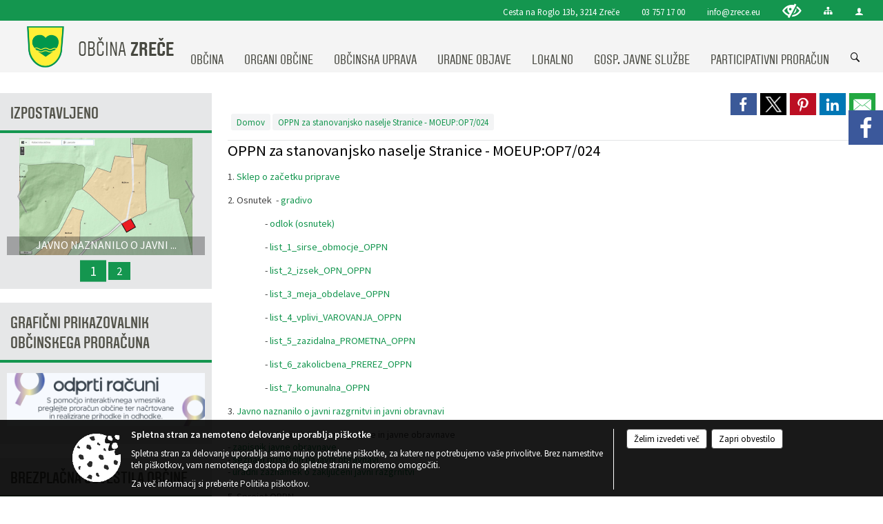

--- FILE ---
content_type: text/html; charset=utf-8
request_url: https://www.zrece.si/obcinskevsebine/3695
body_size: 277862
content:



<!DOCTYPE html>
<html lang="sl">
<head prefix="og: https://ogp.me/ns#">
    <meta charset="utf-8" />
    <meta property="og:type" content="website" />
    <title>OPPN za stanovanjsko naselje Stranice - MOEUP:OP7/024  - zrece.si</title>
    <meta property="og:title" content="OPPN za stanovanjsko naselje Stranice - MOEUP:OP7/024  - zrece.si" />
    <meta property="fb:app_id" content="1414532895426376" />
    <meta name="copyright" content="Copyright Sigmateh, 2025. Vse pravice pridržane.">
    <meta name="author" content="E-občina">
    <meta name="description" content="1. Sklep o začetku priprave
2. Osnutek  - gradivo 
                  - odlok (osnutek)
                  - list_1_sirse_obmocje_OPPN
                  - list_2_izsek_OPN_OPPN
                  - list_3_meja_obdelave_OPPN
                  - list_4_vplivi_VAROVANJA_OPPN
                  - list_5_zazidalna_PROMETNA_OPPN
                  - list_6_zakolicbena_PREREZ_OPPN
                  - list_7_komunalna_OPPN
3. Javno naznanilo o javni razgrnitvi in javni obravnavi
4. Dokumentacija..." />
    <meta property="og:description" content="1. Sklep o začetku priprave
2. Osnutek  - gradivo 
                  - odlok (osnutek)
                  - list_1_sirse_obmocje_OPPN
                  - list_2_izsek_OPN_OPPN
                  - list_3_meja_obdelave_OPPN
                  - list_4_vplivi_VAROVANJA_OPPN
                  - list_5_zazidalna_PROMETNA_OPPN
                  - list_6_zakolicbena_PREREZ_OPPN
                  - list_7_komunalna_OPPN
3. Javno naznanilo o javni razgrnitvi in javni obravnavi
4. Dokumentacija..." />
    <meta name="keywords" content="novice, aktualno dogajanje, novice v regiji, obcinske novice, občinske novice, oglasna deska, dogajanje v obcini, dogajanje v občini, obcinska stran, občinska stran, novosti v obcini, novosti v občini, Zreče, Občina Zreče" />
    <meta name="viewport" content="width=device-width, initial-scale=1.0" />
    
    
                    <meta property="og:url" content="https://www.zrece.si/objava/57773" />
                    <meta property="og:image" content="http://www.zrece.si/favicons/zrece/mstile-150x150.png" />
                

            <link rel="shortcut icon" href="/favicons/zrece/favicon.ico?v=7kxM7lPYPq">
        <link rel="canonical" href="https://www.zrece.si/obcinskevsebine/3695" />
        <link rel="sitemap" type="application/xml" title="Sitemap" href="/sitemapxml">

    <script src="/bundles/jquerybasic?v=390"></script>

    <script src="/bundles/bootstrap?v=390"></script>


    <!--[if lte IE 9]>
        <link href="/Scripts/animateit/iefix?v=WVNPMo8DK8TNI_w7e8_RCm17J9vKRIQ26uWUHEE5Dy01" rel="stylesheet"/>

    <![endif]-->
    <link href="/Content/osnovno?v=390" rel="stylesheet"/>

    <link href="/Content/bootstrap/bootstrap.min.css?v=390" rel="stylesheet"/>


    <script type="text/javascript">
        window.addEventListener("DOMContentLoaded", function () {
            if (window.navigator.userAgent.indexOf("Trident/") > 0) {
                alert("Ker za brskanje uporabljate starejšo različico spletnega brskalnika, vse funkcionalnosti spletnega mesta morda ne bodo na voljo. Predlagamo, da namestite Microsoft EDGE, Mozilla Firefox, Google Chrome ali katerega od drugih sodobnih spletnih brskalnikov.");
            }
        });
    </script>

    <script class="structured-data-org" type="application/ld+json">
        {
        "@context":"https://schema.org",
        "@type":"Organization",
        "name":"Občina Zreče",
        "legalName":"Občina Zreče",
        "url":"https://www.zrece.si",
        "logo":"https://e-obcina.si/Images/Grbi/zrece.png",
        "contactPoint":
        {"@type":"ContactPoint","contactType":"Spletna stran Občine Zreče","telephone":"[03 757 17 00]","email":"info@zrece.eu"}
        }
    </script>



        <link href="/Content/TinyMce/tinymce.min.css" rel="stylesheet" type="text/css" />

            <link href="/Content/Glave/modern3.min.css" rel="stylesheet" type="text/css" />
        <link href="/Content/Personalized/12.min.css" rel="stylesheet" type="text/css" />


    <link rel="stylesheet" href="/Fonts/eoicons/eoicons.css" />

    
    <link href="/Content/Responsive/novica?v=StFp0hTnC6woZi59JX9mogjjEoQcv0xHXfZK_LtP9O01" rel="stylesheet"/>


</head>
<body class="subpage    sl-SI">


    <div id="menu_mobile">
        <div id="header">
            <a href="#menu-left" class="eoicons eoicon-list" style="left: 0;" title="Meni - levo" aria-label="Meni - levo"></a>

            
            <a href="#menu-right" class="eoicons eoicon-user2" style="right: 0;" title="Meni - desno" aria-label="Meni - desno"></a>

        </div>

        <nav id="menu-left" role="navigation" aria-label="Glavna navigacija">
            <ul>
                        <li>
                                    <span>OBČINA</span>
                                                            <ul>
                                        <li>
                                                <a href="/objave/175" target="_self">O občini Zreče</a>

                                        </li>
                                        <li>
                                                <a href="/objava/56985" target="_self">Simboli občine</a>

                                        </li>
                                        <li>
                                                <a href="/objava/56986" target="_self">Prijateljska mesta</a>

                                        </li>
                                        <li>
                                                <a href="/objava/56936" target="_self">Politične stranke</a>

                                        </li>
                                        <li>
                                                <a href="/objave/188" target="_self">Prejemniki priznanj </a>

                                        </li>
                                        <li>
                                                <a href="/objave/48" target="_self">Krajevne skupnosti</a>

                                        </li>
                                        <li>
                                                <a href="/objava/56769" target="_self">Upravni postopki</a>

                                        </li>
                                        <li>
                                                <a href="/objava/56805" target="_self">Razvojni programi</a>

                                        </li>
                                        <li>
                                                <a href="/objava/56806" target="_self">Kronologija občine</a>

                                        </li>
                                        <li>
                                                <a href="/gallery" target="_self">Fotogalerija</a>

                                        </li>
                                        <li>
                                                <a href="/objave/347" target="_self">Vizitka</a>

                                        </li>
                                </ul>
                        </li>
                        <li>
                                    <span>ORGANI OBČINE</span>
                                                            <ul>
                                        <li>
                                                <a href="/objave/176" target="_self">Župan</a>

                                        </li>
                                        <li>
                                                <a href="/objave/294" target="_self">Podžupan</a>

                                        </li>
                                        <li>
                                                <span>Občinski svet</span>

                                                <ul>
                                                            <li><a href="/objave/201" target="_self">Pristojnosti</a></li>
                                                            <li><a href="/objave/229" target="_self">Člani</a></li>
                                                            <li><a href="/objave/76" target="_self">Seje</a></li>
                                                </ul>
                                        </li>
                                        <li>
                                                <a href="/objava/95732" target="_self">Nadzorni odbor</a>

                                        </li>
                                        <li>
                                                <a href="/objava/95739" target="_self">Občinska volilna komisija</a>

                                        </li>
                                        <li>
                                                <a href="/objave/115?subcategory=143" target="_self">Delovna telesa</a>

                                        </li>
                                        <li>
                                                <a href="/objava/57591" target="_self">Zaščita in reševanje-Štab CZ</a>

                                        </li>
                                        <li>
                                                <a href="/objava/286262" target="_self">Predstavniki občine v svetih zavodov</a>

                                        </li>
                                </ul>
                        </li>
                        <li>
                                    <span>OBČINSKA UPRAVA</span>
                                                            <ul>
                                        <li>
                                                <a href="/objave/183" target="_self">Organigram uprave</a>

                                        </li>
                                        <li>
                                                <a href="/objava/57569" target="_self">Direktorica občinske uprave</a>

                                        </li>
                                        <li>
                                                <a href="/objave/200" target="_self">Pristojnosti</a>

                                                <ul>
                                                            <li><a href="/objava/57573" target="_self">Premoženjskopravne in splošne zadeve</a></li>
                                                            <li><a href="/objava/57575" target="_self">Gospodarske in stanovanjske zadeve</a></li>
                                                            <li><a href="/objava/57576" target="_self">Negospodarske zadeve</a></li>
                                                            <li><a href="/objava/57574" target="_self">Javne finance in proračun</a></li>
                                                            <li><a href="/objava/57609" target="_self">Okolje in prostor</a></li>
                                                </ul>
                                        </li>
                                        <li>
                                                <a href="/objave/180" target="_self">Seznam uradnih oseb</a>

                                        </li>
                                        <li>
                                                <a href="/objave/230" target="_self">Zaposleni v občinski upravi</a>

                                        </li>
                                        <li>
                                                <a href="/objava/56770" target="_self">Skupna občinska uprava</a>

                                        </li>
                                        <li>
                                                <a href="/objave/364" target="_self">Vloge in obrazci</a>

                                        </li>
                                        <li>
                                                <a href="/objave/391" target="_self">Prijave in pobude</a>

                                        </li>
                                </ul>
                        </li>
                        <li>
                                    <span>URADNE OBJAVE</span>
                                                            <ul>
                                        <li>
                                                <a href="/objave/8" target="_self">Novice in obvestila</a>

                                        </li>
                                        <li>
                                                <a href="/objave/58" target="_self">Javni razpisi in objave</a>

                                        </li>
                                        <li>
                                                <a href="/razpisi?kategorija=297" target="_self">Javna naročila</a>

                                        </li>
                                        <li>
                                                <span>Prostorsko načrtovanje</span>

                                                <ul>
                                                            <li><a href="/objava/57276" target="_self">Novice in obvestila</a></li>
                                                            <li><a href="/objava/626752" target="_self">Občinski prostorski plan (OPP)</a></li>
                                                            <li><a href="/objava/57274" target="_self">Občinski prostorski načrt (OPN)</a></li>
                                                            <li><a href="/objava/57275" target="_self">Občinski podrobni prostorski načrti (OPPN)</a></li>
                                                            <li><a href="/objava/217267" target="_self">Lokacijske preveritve</a></li>
                                                </ul>
                                        </li>
                                        <li>
                                                <a href="/objave/161" target="_self">Proračun občine</a>

                                        </li>
                                        <li>
                                                <a href="/objava/235658" target="_self">Premoženje Občine Zreče</a>

                                        </li>
                                        <li>
                                                <a href="/objave/46" target="_self">Projekti</a>

                                        </li>
                                        <li>
                                                <a href="/objava/57542" target="_self">Splošni akti občine</a>

                                        </li>
                                        <li>
                                                <a href="http://www.lex-localis.info/KatalogInformacij/VsebinaDokumenta.aspx?SectionID=d547c89d-502b-4934-8762-041099937bbe&amp;osebna=1" target="_blank">Informacije javnega značaja</a>

                                        </li>
                                        <li>
                                                <a href="/objava/955322" target="_self">Varuhov kotiček</a>

                                        </li>
                                </ul>
                        </li>
                        <li>
                                    <span>LOKALNO</span>
                                                            <ul>
                                        <li>
                                                <span>DEDIŠČINA</span>

                                                <ul>
                                                            <li><a href="/objava/131102" target="_self">Naravna</a></li>
                                                            <li><a href="/objava/131103" target="_self">Tehniška</a></li>
                                                            <li><a href="/objava/131105" target="_self">Sakralna</a></li>
                                                            <li><a href="/objava/131106" target="_self">Etnološka</a></li>
                                                            <li><a href="/objave/267" target="_self">Knjige o Zrečah</a></li>
                                                </ul>
                                        </li>
                                        <li>
                                                <a href="/objave/38" target="_self">Lokalni utrip</a>

                                        </li>
                                        <li>
                                                <a href="/objave/43" target="_self">Dogodki v občini</a>

                                        </li>
                                        <li>
                                                <a href="/objave/274" target="_self">Zapore cest</a>

                                        </li>
                                        <li>
                                                <a href="/objave/63" target="_self">Občinski časopis</a>

                                        </li>
                                        <li>
                                                <a href="/objave/53" target="_self">Pomembne številke</a>

                                        </li>
                                        <li>
                                                <a href="/objave/51" target="_self">Javni zavodi</a>

                                        </li>
                                        <li>
                                                <a href="/Datoteke/UpravljalecDatotek/12/delovni%20časi%202024.pdf" target="_self">Delovni čas zdravnikov</a>

                                        </li>
                                        <li>
                                                <a href="/objave/49" target="_self">Društva</a>

                                        </li>
                                        <li>
                                                <a href="/objave/171" target="_self">Lokacije defibrilatorjev</a>

                                        </li>
                                </ul>
                        </li>
                        <li>
                                    <span>GOSP. JAVNE SLUŽBE</span>
                                                            <ul>
                                        <li>
                                                <span>Vodovod</span>

                                                <ul>
                                                            <li><a href="/objava/57206" target="_self">Osnovni podatki</a></li>
                                                            <li><a href="/objava/904675" target="_self">Analize pitne vode</a></li>
                                                            <li><a href="/objava/904656" target="_self">Letna poročila o pitni vodi</a></li>
                                                            <li><a href="/objava/904697" target="_self">Komunala.info</a></li>
                                                </ul>
                                        </li>
                                        <li>
                                                <a href="/objava/56766" target="_self">Kanalizacija</a>

                                        </li>
                                        <li>
                                                <a href="/objava/57193" target="_self">Ravnanje z odpadki</a>

                                        </li>
                                        <li>
                                                <a href="/objava/57207" target="_self">Cestno gospodarstvo</a>

                                        </li>
                                        <li>
                                                <a href="/objava/57313" target="_self">Pokopališče</a>

                                        </li>
                                        <li>
                                                <a href="/objava/57314" target="_self">Urejanje javnih površin</a>

                                        </li>
                                        <li>
                                                <a href="/objava/57172" target="_self">Javna razsvetljava</a>

                                        </li>
                                        <li>
                                                <a href="/objava/57215" target="_self">Ceniki</a>

                                        </li>
                                </ul>
                        </li>
                        <li>
                                <a href="/objave/290" target="_self">
                                    <span>PARTICIPATIVNI PRORAČUN</span>
                                </a>
                                                    </li>

            </ul>
        </nav>

        <nav id="menu-right" role="navigation" aria-label="Nastavitve">
            <ul>
                    <li>
                        <a id="login-link-mobile" href="/Prijava">Prijava</a>
                        <script type="text/javascript">
                            $(function () {
                                $("#login-link-mobile").prop("href", "/prijava?ReturnUrl=" + window.location.pathname);
                            });
                        </script>
                    </li>
                    <li>
                        <a href="/Registracija">Registracija</a>
                    </li>
            </ul>
        </nav>
    </div>
    <script type="text/javascript">
        $(function () {
            $("#menu-left .mm-btn_close").removeClass("mm-btn_close").addClass("mm-btn_search");
            $("#menu-left .mm-btn_search").attr("href", "javascript:void(0);");

            $(document).on("click", "#menu-left .mm-btn_search", function () {
                $("#menu-left .mm-searchfield").submit();
            });

            $("nav#menu-left .mm-navbars_top .mm-navbar .mm-btn_search").removeAttr("aria-owns"); // brez tega je celotna stran aria-hidden=true
        })



        document.addEventListener(
            "DOMContentLoaded", () => {
            new Mmenu("nav#menu-left", {
                "offCanvas": {
                    "position": "left-front"
                },
                "theme": "dark",
                "navbar": {
                    "title": "Glavni meni"
                },
                "navbars": [
                    {
                        "position": "top",
                        "content": [
                            "searchfield"
                        ]
                    }

,{"position": "bottom","content": ["<a class='eoicons eoicon-facebook' href='https://www.facebook.com/Zre%C4%8De-111413982225709'></a>","<a class='eoicons eoicon-phone2' href='tel:03 757 17 00'></a>","<a class='eoicons eoicon-mail' href='mailto:info@zrece.eu'></a>"]}                ],
                "searchfield": {
                    placeholder: "Začni iskanje...",
                    title: "Za pričetek iskanja kliknite na puščico >",
                    noResults: "",
                    add: true,
                    search: false,
                    searchIn: "#abc123"
                }
            }, {
                "searchfield": {
                    "form": {
                        action: "/search",
                        method: "get"
                    },
                    "input": {
                        type: "text",
                        name: "search_term",
                        id: "searchform"
                    },
                    "submit": true
                }
            });

            new Mmenu("nav#menu-right", {
                "offCanvas": {
                    "position": "right-front"
                },
                "theme": "dark",
                "navbar": {
                    "title": "Uporabnik"
                }
            });

            if ($("#vsebina .modal").length > 0) {
                $.each($("#vsebina .modal"), function () {
                    $(this).appendTo("body");
                });
            }
        });
    </script>
    <style type="text/css">
        .mm-navbars.mm-navbars--bottom {
            font-size: 1.5rem;
        }
    </style>
<div id="head-container" class="headstyle-modern3 d-print-none">
    <a id="jump-to-main-content" href="#maincontent" aria-label="Skok na vsebino">Skok na vsebino</a>
    <div id="glava">
        <div id="top_row">
            <div id="top_menu_container">
                <ul id="top_menu" class="skrij_pod_815">
                        <li>
                            <div class="menuItems address">
                                <span>Cesta na Roglo 13b, 3214 Zreče</span>
                            </div>
                        </li>
                        <li>
                            <div class="menuItems phone">
                                <a href="tel:03 757 17 00" title="Telefon">03 757 17 00</a>
                            </div>
                        </li>
                        <li>
                            <div class="menuItems email">
                                <a href="mailto:info@zrece.eu" title="E-mail">info@zrece.eu</a>
                            </div>
                        </li>
                    
                    

                        <li>
                            <div class="menuItems">
                                <a class="eoicons eoicon-blind" data-bs-toggle="tooltip" href="#" onclick="$('#bps_control').modal('show');" title="Uporabniki z različnimi oblikami oviranosti"></a>
                            </div>
                        </li>
                        <li>
                            <div class="menuItems">
                                <a class="eoicons eoicon-sitemap" data-bs-toggle="tooltip" href="/sitemap" title="Kazalo strani"></a>
                            </div>
                        </li>
                                                                                                                                                                                                            <li>
                            <a class="eoicons eoicon-user2" id="login-link" href="/prijava" title="Prijava"></a>
                            <script type="text/javascript">
                                $(function () {
                                    $("#login-link").prop("href", "/prijava?ReturnUrl=" + window.location.pathname);
                                });
                            </script>
                        </li>
                </ul>
            </div>
        </div>

        <div id="top_container">
            <div id="logo_container">
                <a href="/">
                            <img alt="Grb Občine Zreče" id="logo" src="/Images/Grbi/zrece.png" />
                                            <div id="municipality_name">
                            <span class="municipality_word">
Občina                            </span>
                            Zreče
                        </div>
                </a>
            </div>
            <div id="alt_menu_container">
                
<div id="menu_desktop">
    <div>
        <div class="MeniClass" role="navigation" aria-label="Glavna navigacija">
            <ul id="main_menu" role="menubar">
                        <li role="none">
                                <a role="menuitem" href="#" target="_self" class="menu_title" aria-haspopup="true">
                                    <span style="border-color:">OBČINA</span>
                                </a>
                                                            <ul role="menu" class="menu_column" style="border-left-color:;">
                                        <li role="none" class="col-md-auto px-0">
                                                <a role="menuitem" aria-haspopup="false" href="/objave/175" target="_self">O občini Zreče</a>

                                        </li>
                                        <li role="none" class="col-md-auto px-0">
                                                <a role="menuitem" aria-haspopup="false" href="/objava/56985" target="_self">Simboli občine</a>

                                        </li>
                                        <li role="none" class="col-md-auto px-0">
                                                <a role="menuitem" aria-haspopup="false" href="/objava/56986" target="_self">Prijateljska mesta</a>

                                        </li>
                                        <li role="none" class="col-md-auto px-0">
                                                <a role="menuitem" aria-haspopup="false" href="/objava/56936" target="_self">Politične stranke</a>

                                        </li>
                                        <li role="none" class="col-md-auto px-0">
                                                <a role="menuitem" aria-haspopup="false" href="/objave/188" target="_self">Prejemniki priznanj </a>

                                        </li>
                                        <li role="none" class="col-md-auto px-0">
                                                <a role="menuitem" aria-haspopup="false" href="/objave/48" target="_self">Krajevne skupnosti</a>

                                        </li>
                                        <li role="none" class="col-md-auto px-0">
                                                <a role="menuitem" aria-haspopup="false" href="/objava/56769" target="_self">Upravni postopki</a>

                                        </li>
                                        <li role="none" class="col-md-auto px-0">
                                                <a role="menuitem" aria-haspopup="false" href="/objava/56805" target="_self">Razvojni programi</a>

                                        </li>
                                        <li role="none" class="col-md-auto px-0">
                                                <a role="menuitem" aria-haspopup="false" href="/objava/56806" target="_self">Kronologija občine</a>

                                        </li>
                                        <li role="none" class="col-md-auto px-0">
                                                <a role="menuitem" aria-haspopup="false" href="/gallery" target="_self">Fotogalerija</a>

                                        </li>
                                        <li role="none" class="col-md-auto px-0">
                                                <a role="menuitem" aria-haspopup="false" href="/objave/347" target="_self">Vizitka</a>

                                        </li>
                                </ul>
                        </li>
                        <li role="none">
                                <a role="menuitem" href="#" target="_self" class="menu_title" aria-haspopup="true">
                                    <span style="border-color:">ORGANI OBČINE</span>
                                </a>
                                                            <ul role="menu" class="menu_column" style="border-left-color:;">
                                        <li role="none" class="col-md-auto px-0">
                                                <a role="menuitem" aria-haspopup="false" href="/objave/176" target="_self">Župan</a>

                                        </li>
                                        <li role="none" class="col-md-auto px-0">
                                                <a role="menuitem" aria-haspopup="false" href="/objave/294" target="_self">Podžupan</a>

                                        </li>
                                        <li role="none" class="col-md-auto px-0">
                                                <a role="menuitem" aria-haspopup="true" href="#">Občinski svet</a>

                                                <ul role="menu" class="submenu">
                                                            <li role="none" class="col-md-auto px-0"><a role="menuitem" href="/objave/201" target="_self">Pristojnosti</a></li>
                                                            <li role="none" class="col-md-auto px-0"><a role="menuitem" href="/objave/229" target="_self">Člani</a></li>
                                                            <li role="none" class="col-md-auto px-0"><a role="menuitem" href="/objave/76" target="_self">Seje</a></li>
                                                </ul>
                                        </li>
                                        <li role="none" class="col-md-auto px-0">
                                                <a role="menuitem" aria-haspopup="false" href="/objava/95732" target="_self">Nadzorni odbor</a>

                                        </li>
                                        <li role="none" class="col-md-auto px-0">
                                                <a role="menuitem" aria-haspopup="false" href="/objava/95739" target="_self">Občinska volilna komisija</a>

                                        </li>
                                        <li role="none" class="col-md-auto px-0">
                                                <a role="menuitem" aria-haspopup="false" href="/objave/115?subcategory=143" target="_self">Delovna telesa</a>

                                        </li>
                                        <li role="none" class="col-md-auto px-0">
                                                <a role="menuitem" aria-haspopup="false" href="/objava/57591" target="_self">Zaščita in reševanje-Štab CZ</a>

                                        </li>
                                        <li role="none" class="col-md-auto px-0">
                                                <a role="menuitem" aria-haspopup="false" href="/objava/286262" target="_self">Predstavniki občine v svetih zavodov</a>

                                        </li>
                                </ul>
                        </li>
                        <li role="none">
                                <a role="menuitem" href="#" target="_self" class="menu_title" aria-haspopup="true">
                                    <span style="border-color:">OBČINSKA UPRAVA</span>
                                </a>
                                                            <ul role="menu" class="menu_column" style="border-left-color:;">
                                        <li role="none" class="col-md-auto px-0">
                                                <a role="menuitem" aria-haspopup="false" href="/objave/183" target="_self">Organigram uprave</a>

                                        </li>
                                        <li role="none" class="col-md-auto px-0">
                                                <a role="menuitem" aria-haspopup="false" href="/objava/57569" target="_self">Direktorica občinske uprave</a>

                                        </li>
                                        <li role="none" class="col-md-auto px-0">
                                                <a role="menuitem" aria-haspopup="true" href="/objave/200" target="_self">Pristojnosti</a>

                                                <ul role="menu" class="submenu">
                                                            <li role="none" class="col-md-auto px-0"><a role="menuitem" href="/objava/57573" target="_self">Premoženjskopravne in splošne zadeve</a></li>
                                                            <li role="none" class="col-md-auto px-0"><a role="menuitem" href="/objava/57575" target="_self">Gospodarske in stanovanjske zadeve</a></li>
                                                            <li role="none" class="col-md-auto px-0"><a role="menuitem" href="/objava/57576" target="_self">Negospodarske zadeve</a></li>
                                                            <li role="none" class="col-md-auto px-0"><a role="menuitem" href="/objava/57574" target="_self">Javne finance in proračun</a></li>
                                                            <li role="none" class="col-md-auto px-0"><a role="menuitem" href="/objava/57609" target="_self">Okolje in prostor</a></li>
                                                </ul>
                                        </li>
                                        <li role="none" class="col-md-auto px-0">
                                                <a role="menuitem" aria-haspopup="false" href="/objave/180" target="_self">Seznam uradnih oseb</a>

                                        </li>
                                        <li role="none" class="col-md-auto px-0">
                                                <a role="menuitem" aria-haspopup="false" href="/objave/230" target="_self">Zaposleni v občinski upravi</a>

                                        </li>
                                        <li role="none" class="col-md-auto px-0">
                                                <a role="menuitem" aria-haspopup="false" href="/objava/56770" target="_self">Skupna občinska uprava</a>

                                        </li>
                                        <li role="none" class="col-md-auto px-0">
                                                <a role="menuitem" aria-haspopup="false" href="/objave/364" target="_self">Vloge in obrazci</a>

                                        </li>
                                        <li role="none" class="col-md-auto px-0">
                                                <a role="menuitem" aria-haspopup="false" href="/objave/391" target="_self">Prijave in pobude</a>

                                        </li>
                                </ul>
                        </li>
                        <li role="none">
                                <a role="menuitem" href="#" target="_self" class="menu_title" aria-haspopup="true">
                                    <span style="border-color:">URADNE OBJAVE</span>
                                </a>
                                                            <ul role="menu" class="menu_column" style="border-left-color:;">
                                        <li role="none" class="col-md-auto px-0">
                                                <a role="menuitem" aria-haspopup="false" href="/objave/8" target="_self">Novice in obvestila</a>

                                        </li>
                                        <li role="none" class="col-md-auto px-0">
                                                <a role="menuitem" aria-haspopup="false" href="/objave/58" target="_self">Javni razpisi in objave</a>

                                        </li>
                                        <li role="none" class="col-md-auto px-0">
                                                <a role="menuitem" aria-haspopup="false" href="/razpisi?kategorija=297" target="_self">Javna naročila</a>

                                        </li>
                                        <li role="none" class="col-md-auto px-0">
                                                <a role="menuitem" aria-haspopup="true" href="#">Prostorsko načrtovanje</a>

                                                <ul role="menu" class="submenu">
                                                            <li role="none" class="col-md-auto px-0"><a role="menuitem" href="/objava/57276" target="_self">Novice in obvestila</a></li>
                                                            <li role="none" class="col-md-auto px-0"><a role="menuitem" href="/objava/626752" target="_self">Občinski prostorski plan (OPP)</a></li>
                                                            <li role="none" class="col-md-auto px-0"><a role="menuitem" href="/objava/57274" target="_self">Občinski prostorski načrt (OPN)</a></li>
                                                            <li role="none" class="col-md-auto px-0"><a role="menuitem" href="/objava/57275" target="_self">Občinski podrobni prostorski načrti (OPPN)</a></li>
                                                            <li role="none" class="col-md-auto px-0"><a role="menuitem" href="/objava/217267" target="_self">Lokacijske preveritve</a></li>
                                                </ul>
                                        </li>
                                        <li role="none" class="col-md-auto px-0">
                                                <a role="menuitem" aria-haspopup="false" href="/objave/161" target="_self">Proračun občine</a>

                                        </li>
                                        <li role="none" class="col-md-auto px-0">
                                                <a role="menuitem" aria-haspopup="false" href="/objava/235658" target="_self">Premoženje Občine Zreče</a>

                                        </li>
                                        <li role="none" class="col-md-auto px-0">
                                                <a role="menuitem" aria-haspopup="false" href="/objave/46" target="_self">Projekti</a>

                                        </li>
                                        <li role="none" class="col-md-auto px-0">
                                                <a role="menuitem" aria-haspopup="false" href="/objava/57542" target="_self">Splošni akti občine</a>

                                        </li>
                                        <li role="none" class="col-md-auto px-0">
                                                <a role="menuitem" aria-haspopup="false" href="http://www.lex-localis.info/KatalogInformacij/VsebinaDokumenta.aspx?SectionID=d547c89d-502b-4934-8762-041099937bbe&amp;osebna=1" target="_blank">Informacije javnega značaja</a>

                                        </li>
                                        <li role="none" class="col-md-auto px-0">
                                                <a role="menuitem" aria-haspopup="false" href="/objava/955322" target="_self">Varuhov kotiček</a>

                                        </li>
                                </ul>
                        </li>
                        <li role="none">
                                <a role="menuitem" href="#" target="_self" class="menu_title" aria-haspopup="true">
                                    <span style="border-color:">LOKALNO</span>
                                </a>
                                                            <ul role="menu" class="menu_column" style="border-left-color:;">
                                        <li role="none" class="col-md-auto px-0">
                                                <a role="menuitem" aria-haspopup="true" href="#">DEDIŠČINA</a>

                                                <ul role="menu" class="submenu">
                                                            <li role="none" class="col-md-auto px-0"><a role="menuitem" href="/objava/131102" target="_self">Naravna</a></li>
                                                            <li role="none" class="col-md-auto px-0"><a role="menuitem" href="/objava/131103" target="_self">Tehniška</a></li>
                                                            <li role="none" class="col-md-auto px-0"><a role="menuitem" href="/objava/131105" target="_self">Sakralna</a></li>
                                                            <li role="none" class="col-md-auto px-0"><a role="menuitem" href="/objava/131106" target="_self">Etnološka</a></li>
                                                            <li role="none" class="col-md-auto px-0"><a role="menuitem" href="/objave/267" target="_self">Knjige o Zrečah</a></li>
                                                </ul>
                                        </li>
                                        <li role="none" class="col-md-auto px-0">
                                                <a role="menuitem" aria-haspopup="false" href="/objave/38" target="_self">Lokalni utrip</a>

                                        </li>
                                        <li role="none" class="col-md-auto px-0">
                                                <a role="menuitem" aria-haspopup="false" href="/objave/43" target="_self">Dogodki v občini</a>

                                        </li>
                                        <li role="none" class="col-md-auto px-0">
                                                <a role="menuitem" aria-haspopup="false" href="/objave/274" target="_self">Zapore cest</a>

                                        </li>
                                        <li role="none" class="col-md-auto px-0">
                                                <a role="menuitem" aria-haspopup="false" href="/objave/63" target="_self">Občinski časopis</a>

                                        </li>
                                        <li role="none" class="col-md-auto px-0">
                                                <a role="menuitem" aria-haspopup="false" href="/objave/53" target="_self">Pomembne številke</a>

                                        </li>
                                        <li role="none" class="col-md-auto px-0">
                                                <a role="menuitem" aria-haspopup="false" href="/objave/51" target="_self">Javni zavodi</a>

                                        </li>
                                        <li role="none" class="col-md-auto px-0">
                                                <a role="menuitem" aria-haspopup="false" href="/Datoteke/UpravljalecDatotek/12/delovni%20časi%202024.pdf" target="_self">Delovni čas zdravnikov</a>

                                        </li>
                                        <li role="none" class="col-md-auto px-0">
                                                <a role="menuitem" aria-haspopup="false" href="/objave/49" target="_self">Društva</a>

                                        </li>
                                        <li role="none" class="col-md-auto px-0">
                                                <a role="menuitem" aria-haspopup="false" href="/objave/171" target="_self">Lokacije defibrilatorjev</a>

                                        </li>
                                </ul>
                        </li>
                        <li role="none">
                                <a role="menuitem" href="#" target="_self" class="menu_title" aria-haspopup="true">
                                    <span style="border-color:">GOSP. JAVNE SLUŽBE</span>
                                </a>
                                                            <ul role="menu" class="menu_column" style="border-left-color:;">
                                        <li role="none" class="col-md-auto px-0">
                                                <a role="menuitem" aria-haspopup="true" href="#">Vodovod</a>

                                                <ul role="menu" class="submenu">
                                                            <li role="none" class="col-md-auto px-0"><a role="menuitem" href="/objava/57206" target="_self">Osnovni podatki</a></li>
                                                            <li role="none" class="col-md-auto px-0"><a role="menuitem" href="/objava/904675" target="_self">Analize pitne vode</a></li>
                                                            <li role="none" class="col-md-auto px-0"><a role="menuitem" href="/objava/904656" target="_self">Letna poročila o pitni vodi</a></li>
                                                            <li role="none" class="col-md-auto px-0"><a role="menuitem" href="/objava/904697" target="_self">Komunala.info</a></li>
                                                </ul>
                                        </li>
                                        <li role="none" class="col-md-auto px-0">
                                                <a role="menuitem" aria-haspopup="false" href="/objava/56766" target="_self">Kanalizacija</a>

                                        </li>
                                        <li role="none" class="col-md-auto px-0">
                                                <a role="menuitem" aria-haspopup="false" href="/objava/57193" target="_self">Ravnanje z odpadki</a>

                                        </li>
                                        <li role="none" class="col-md-auto px-0">
                                                <a role="menuitem" aria-haspopup="false" href="/objava/57207" target="_self">Cestno gospodarstvo</a>

                                        </li>
                                        <li role="none" class="col-md-auto px-0">
                                                <a role="menuitem" aria-haspopup="false" href="/objava/57313" target="_self">Pokopališče</a>

                                        </li>
                                        <li role="none" class="col-md-auto px-0">
                                                <a role="menuitem" aria-haspopup="false" href="/objava/57314" target="_self">Urejanje javnih površin</a>

                                        </li>
                                        <li role="none" class="col-md-auto px-0">
                                                <a role="menuitem" aria-haspopup="false" href="/objava/57172" target="_self">Javna razsvetljava</a>

                                        </li>
                                        <li role="none" class="col-md-auto px-0">
                                                <a role="menuitem" aria-haspopup="false" href="/objava/57215" target="_self">Ceniki</a>

                                        </li>
                                </ul>
                        </li>
                        <li role="none">
                                <a role="menuitem" class="menu_title" href="/objave/290" style="border-color:" target="_self" aria-haspopup="false">
                                    <span style="border-color:">
                                            <span>PARTICIPATIVNI PRORAČUN</span>
                                    </span>
                                </a>
                                                    </li>
            </ul>
        </div>
    </div>
</div>


            </div>
                <div id="search_bar" class="skrij_pod_815">
                    <span id="search_toggle_button" class="eoicons eoicon-search" title="Odpri iskanje po spletni strani" tabindex="0"></span>
                    <form id="search_form" method="GET" action="/search">
                        <input id="search_term" name="search_term" placeholder="Iskane ključne besede" title="Iskane ključne besede" />
                        <input type="button" id="search_btn" name="search_btn" value="Išči" />
                    </form>
                </div>
        </div>
    </div>
</div>

<script type="text/javascript">
    function toggleSearchInput() {
        if ($('#search_bar #search_form').hasClass("active")) {
            $('#search_bar #search_form').removeClass("active");
        } else {
            $('#search_bar #search_form').addClass("active");
            $('#search_bar #search_form #search_term').focus();
        }
    }

    $(document).on("click", "#search_bar #search_btn", function () {
        if ($('#search_bar #search_form').hasClass("active")) {
            $('#search_bar #search_form').addClass("active");
            $("#search_bar #search_form").submit();
        } else {
            toggleSearchInput();
        }
    });

    $(document).on("click keydown", "#search_bar #search_toggle_button", function (event) {
        if (event.type === "click" || event.key === "Enter" || event.key === " ") {
            event.preventDefault();
            toggleSearchInput();
        }
    });

    $(function () {
        if ($('#alt_menu_container #main_menu ul').length > 0) {
            new Menubar($('#alt_menu_container #main_menu').get(0)).init();
        }

        if ($(window).width() < 815) {
            $("#menu_mobile").show();
        }
    });

    $(window).resize(function () {
        if ($(window).width() < 815) {
            $("#menu_mobile").show();
        } else {
            $("#menu_mobile").hide();
        }
    });
</script>

        <link href="/Content/Stili/osnovni3.min.css" rel="stylesheet" type="text/css" />

        <div id="top_section_title_container">
              
        </div>
    

    <div id="sidebar">
            <div id="social_sidebar">
                    <a href="https://www.facebook.com/Zre%C4%8De-111413982225709" target="_blank" class="eoicons eoicon-facebook" title="Facebook"></a>
                                                                                            </div>



            <div id="bps-popup" class="skrij_nad_815 d-print-none">
                <div>
                    <a href="#" onclick="$('#bps_control').modal('show');" class="eoicons eoicon-eye" title="Uporabniki z različnimi oblikami oviranosti"></a>
                </div>
            </div>
    </div>
    <div id="vsebina" data-id="57773">
            <div id="middle-column" class="margin-left-menu " role="main">
                <a name="maincontent"></a>
                




    <div class="spodnja_crta osrednji_vsebina" style="overflow: visible;">
        

<div class="social_row d-print-none">
    <div class="social-group">
        <div class="title">Deli s prijatelji</div>
        <div class="plugins">
            <button type="button" class="social-facebook image-effect-1" role="link" title="Deli na omrežju Facebook" onclick="window.open('http://www.facebook.com/sharer.php?u=https://www.zrece.si/objava/57773', 'mywin' ,'left=50,top=50,width=600,height=350,toolbar=0'); return false;"></button>
            <button type="button" class="social-x image-effect-1" role="link" title="Deli na omrežju Twitter" onclick="window.open('https://twitter.com/intent/tweet?text=OPPN za stanovanjsko naselje Stranice - MOEUP:OP7/024  - zrece.si&amp;url=https://www.zrece.si/objava/57773;via=E-obcina.si', 'mywin' ,'left=50,top=50,width=600,height=350,toolbar=0'); return false;"></button>
            <button type="button" class="social-pinterest image-effect-1" role="link" title="Deli na omrežju Pinterest" onclick="window.open('http://pinterest.com/pin/create/button/?url=https://www.zrece.si/objava/57773&amp;media=https://www.e-obcina.si/favicons/zrece/mstile-150x150.png', 'mywin' ,'left=50,top=50,width=600,height=350,toolbar=0'); return false;"></button>
            <button type="button" class="social-linkedin image-effect-1" role="link" title="Deli na omrežju LinkedIn" onclick="window.open('http://www.linkedin.com/shareArticle?mini=true&url=https://www.zrece.si/objava/57773&amp;media=https://www.e-obcina.si/favicons/zrece/mstile-150x150.png', 'mywin' ,'left=50,top=50,width=600,height=350,toolbar=0'); return false;"></button>
            <button type="button" class="social-mail image-effect-1" role="link" title="Pošlji po e-pošti" onclick="window.open('mailto:?subject=OPPN za stanovanjsko naselje Stranice - MOEUP:OP7/024  - zrece.si&body=https://www.zrece.si/objava/57773&amp;');"></button>
        </div>
    </div>
</div><input id="current_content_id" name="current_content_id" type="hidden" value="0" /><div id="current-location" class="d-print-none colored_links">
    <div>
        <a style="overflow: hidden; display: inline-block;" href="/">Domov</a>
         <span id="current-location-title" class="odreziTekstDodajTriPike">OPPN za stanovanjsko naselje Stranice - MOEUP:OP7/024 </span>    </div>
</div>
    <h1 id="main_title">

OPPN za stanovanjsko naselje Stranice - MOEUP:OP7/024     </h1>







        <ul class="main-post-tabs nav nav-tabs mt-3" style="clear: left; display: none;">
                        <li class="nav-item">
                <a class="nav-link active" data-id="category_default" data-bs-toggle="tab" href="#category_default">
Virtualni časopis                </a>
            </li>
                    </ul>

        <input id="current_page" name="current_page" type="hidden" value="1" />
        <input id="current_tab" name="current_tab" type="hidden" value="" />

        <div class="tab-content" style="clear: left;">
            <div id="category_default" class="tab-pane active">
                



<div class="details_category_100" style="margin-top: 15px; clear: both;">
    




<script type="text/javascript">
    $(function () {
        $('.podrobnosti').filter(function () {
            return $.trim($(this).text()).length == 0;
        }).remove();
    });
</script>
            <div style="">
                
                    <div class="opis obogatena_vsebina colored_links">
                        
                        <p>1.&nbsp;<a href="/Datoteke/UpravljalecDatotek/12/Preslikano_K_M_S - Kopija 1.pdf">Sklep o začetku priprave</a></p>
<p>2. Osnutek &nbsp;- <a href="/Datoteke/UpravljalecDatotek/12/GRADIVO_RAZGRNITEV_kosi_text.pdf">gradivo&nbsp;</a></p>
<p>&nbsp; &nbsp; &nbsp; &nbsp; &nbsp; &nbsp; &nbsp; &nbsp; &nbsp; - <a href="/Datoteke/UpravljalecDatotek/12/osnutek_ODLOK_OPPN_stranice_KOSI_6_7.doc">odlok (osnutek)</a></p>
<p>&nbsp; &nbsp; &nbsp; &nbsp; &nbsp; &nbsp; &nbsp; &nbsp; &nbsp; -&nbsp;<a href="/Datoteke/UpravljalecDatotek/12/list_1_sirse_obmocje_OPPN_kosi..pdf">list_1_sirse_obmocje_OPPN</a></p>
<p>&nbsp; &nbsp; &nbsp; &nbsp; &nbsp; &nbsp; &nbsp; &nbsp; &nbsp; -&nbsp;<a href="/Datoteke/UpravljalecDatotek/12/list_2_izsek_OPN_OPPN_kosi..pdf">list_2_izsek_OPN_OPPN</a></p>
<p>&nbsp; &nbsp; &nbsp; &nbsp; &nbsp; &nbsp; &nbsp; &nbsp; &nbsp; -&nbsp;<a href="/Datoteke/UpravljalecDatotek/12/list_3_meja_obdelave_OPPN_kosi..pdf">list_3_meja_obdelave_OPPN</a></p>
<p>&nbsp; &nbsp; &nbsp; &nbsp; &nbsp; &nbsp; &nbsp; &nbsp; &nbsp; -&nbsp;<a href="/Datoteke/UpravljalecDatotek/12/list_4_vplivi_VAROVANJA_OPPN_kosi..pdf">list_4_vplivi_VAROVANJA_OPPN</a></p>
<p>&nbsp; &nbsp; &nbsp; &nbsp; &nbsp; &nbsp; &nbsp; &nbsp; &nbsp; -&nbsp;<a href="/Datoteke/UpravljalecDatotek/12/list_5_zazidalna_PROMETNA_OPPN_kosi.pdf">list_5_zazidalna_PROMETNA_OPPN</a></p>
<p>&nbsp; &nbsp; &nbsp; &nbsp; &nbsp; &nbsp; &nbsp; &nbsp; &nbsp; -&nbsp;<a href="/Datoteke/UpravljalecDatotek/12/list_6_zakolicbena_PREREZ_OPPN_kosi..pdf">list_6_zakolicbena_PREREZ_OPPN</a></p>
<p>&nbsp; &nbsp; &nbsp; &nbsp; &nbsp; &nbsp; &nbsp; &nbsp; &nbsp; -&nbsp;<a href="/Datoteke/UpravljalecDatotek/12/list_7_komunalna_OPPN_kosi.pdf">list_7_komunalna_OPPN</a></p>
<p>3. <a href="/Datoteke/UpravljalecDatotek/12/JR IN JO-JN sken.pdf">Javno naznanilo o javni razgrnitvi in javni obravnavi</a></p>
<p>4. Dokumentacija iz javne razgrnitve in javne obravnave<br>- <a href="/Datoteke/UpravljalecDatotek/12/ZAPISNIK%20JO.pdf">zapisnik javne obravnave</a><br>- <a href="/Datoteke/UpravljalecDatotek/12/SEZNAM%20PRISOTNIH.pdf">seznam prisotnih na javni obravnavi</a><br>- <a href="/Datoteke/UpravljalecDatotek/12/UZ-JR%20zaključena.pdf">uradni zaznamek o zaključeni javni razgrnitvi<br><br></a>5. Sprejet OPPN<br>- <a href="/Datoteke/UpravljalecDatotek/12/obrazlozitev_OPPN_kosi_koncni.pdf">Obrazložitev</a><br>- <a href="/Datoteke/UpravljalecDatotek/12/Odlok_OPPN_kosi_UGSO_57_2017.pdf">Odlok<br></a>-&nbsp;<a href="/Datoteke/UpravljalecDatotek/12/list_5_ZAZIDALNA_OS_2_obr.pdf">Ureditvena situacija</a><br>- <a href="/Datoteke/UpravljalecDatotek/12/list_7_KOMUNALNA_OPPN_stranice.pdf">Načrt komunalne infrastrukture<br><br></a>6. <a href="/Datoteke/UpravljalecDatotek/12/Popravek%20- sken.pdf">Popravek Odloka</a></p>
                    </div>

            </div>
            <div style="">
                

<div class="priloge">
</div>
            </div>
            <div style="">
                



<div class="gallery gallery_big">

</div>
            </div>
            <div style="">
                

<div class="priloge">
</div>
            </div>



    

    



    



    
    

    

</div>


<link href="/Content/prettyphoto?v=Ni9Ui5ITfpqR7CsZ3wLjkofZnACGbCMJpy2-Ah50X4A1" rel="stylesheet"/>

<script src="/bundles/prettyphoto?v=nOAa94hOdnOlTveHTEXlwqH1mFhaoTAWhY6beQyUerU1"></script>


<script type="text/javascript">
    $(function() {
        $("a[rel^='picture']").magnificPopup({type:'image', gallery: { enabled: true } });
    });
</script>
            </div>
                    </div>
    </div>


<script type="text/javascript">
    $(function () {
        $(".main-post-tabs").each(function () {
            if ($(this).find('> li').length > 1) {
                $(this).css("display", "flex");
            }
        });

        initBootstrapTooltips();

        var hash = window.location.hash.substr(1);
        if (hash != "") {
            $('.nav-tabs a[href="#' + hash + '"]').tab('show');
        }

        $("body").addClass("single_post");
    });

    $('.main-post-tabs a').click(function (e) {
        if ($(this).data("id").substring(0, 8) == "category") {
            $("#current_tab").val($(this).data("id").substring(8));
            window.location.hash = $(this).data("id"); // spremenimo hash v url-ju zaradi povratka na isto stran (npr. iz seje komisije nazaj na komisijo)
            $('html, body').animate({ scrollTop: '0px' }, 300);
        }
    });

    function UpdateList() {
        $('.main-post-tabs a[href="#category' + ($("#current_tab").val() != '' ? $("#current_tab").val() : 0) + '"]').tab('show');
        $("#category" + ($("#current_tab").val() != '' ? $("#current_tab").val() : 0)).html('<div class="loading_svg_1"></div>');
        $.ajax({
            url: "/GetPosts",
            type: "POST",
            cache: false,
            data: {
                page: $("#current_page").val(),
                related_post_id: 57773,
                eo_id: 12,
                municipality_id: 12,
                category_id: $("#current_tab").val()
            },
            success: function (response) {
                $("#category" + ($("#current_tab").val() != '' ? $("#current_tab").val() : 0)).html(response);
            }
        });
    }

    
</script>
            </div>
            <div id="side-menu">
                    <div id="left-column" role="navigation" aria-label="Levo stransko področje">


    <div id="rotating_container_26348" class="menuBoxWithPictureRotating menuBox">
            <h2 class="box-header color1">
                <a href="">Izpostavljeno</a>
            </h2>

        <div class="box-content">
            <div id="carouselcarousel347685" class="carousel slide" data-bs-ride="carousel">
                <a id="stop-items-animation" onclick="$('#carouselcarousel347685').carousel('pause');" href="javascript:void(0);" aria-label="Ustavi animacijo">Ustavi animacijo</a>
                <div class="carousel-inner">

                        <div class="carousel-item active" data-bs-interval="4000">
                            <a href="/objava/1218403">
                                    <img src="/Datoteke/Slike/Novice/1218403/m_1218403_1.png" alt="img" class="image-effect-1" />
                                    <div class="title ellipsis">JAVNO NAZNANILO O JAVNI RAZGRNITVI POBUDE IN ELABORATA LOKACIJSKE PREVERITVE na zemljišču parc. št. 525, 523, 719/2, 718, 555 in 554/1 vse k.o. 1101 – Radana vas</div>
                            </a>
                        </div>
                        <div class="carousel-item " data-bs-interval="4000">
                            <a href="/objava/1214739">
                                    <img src="/Datoteke/Slike/Novice/1214739/m_1214739_1.png" alt="logo Komunala SB" class="image-effect-1" />
                                    <div class="title ellipsis">OBVESTILO O PREVZEMU VODOVODNEGA SISTEMA V UPRAVLJANJE KOMUNALI SLOV. BISTRICA</div>
                            </a>
                        </div>
                                            <button class="carousel-control-prev" type="button" data-bs-target="#carouselcarousel347685" data-bs-slide="prev">
                            <span class="eoicons eoicon-arrow3_left" aria-hidden="true"></span>
                            <span class="visually-hidden">Prejšnja</span>
                        </button>
                        <button class="carousel-control-next" type="button" data-bs-target="#carouselcarousel347685" data-bs-slide="next">
                            <span class="eoicons eoicon-arrow3_right" aria-hidden="true"></span>
                            <span class="visually-hidden">Naslednja</span>
                        </button>
                </div>
                    <div class="carousel-indicators" style="flex-wrap: wrap;">
                                <button type="button" data-bs-target="#carouselcarousel347685" data-bs-slide-to="0" class=active aria-current="true" aria-label="JAVNO NAZNANILO O JAVNI RAZGRNITVI POBUDE IN ELABORATA LOKACIJSKE PREVERITVE na zemljišču parc. št. 525, 523, 719/2, 718, 555 in 554/1 vse k.o. 1101 – Radana vas">1</button>
                                <button type="button" data-bs-target="#carouselcarousel347685" data-bs-slide-to="1"  aria-current="true" aria-label="OBVESTILO O PREVZEMU VODOVODNEGA SISTEMA V UPRAVLJANJE KOMUNALI SLOV. BISTRICA">2</button>

                    </div>
            </div>
        </div>
    </div>
    <script type="text/javascript">
        $(".carousel").swipe({
            swipe: function (event, direction, distance, duration, fingerCount, fingerData) {
                if (direction == 'left') $(this).carousel('next');
                if (direction == 'right') $(this).carousel('prev');
            },
            allowPageScroll: "vertical"
        });
    </script>
<div class="menuBoxDynamicContent menuBox">
        <h2 class="box-header color1">
            <span>
                GRAFIČNI PRIKAZOVALNIK OBČINSKEGA PRORAČUNA
            </span>
        </h2>
    <div class="box-content">
        <div style="margin-top: 5px;">
            <div>
<p><a href="https://odprtiracuni-obcine.djnd.si/zrece/pregled/" target="_blank"><img src="/Files/TextContent/12/1704289733675_banner-odprti racuni.jpg.jpg" alt="banner-odprti racuni" width="562" height="150"></a></p>
</div>
        </div>
    </div>
</div>
<div class="menuBoxLink menuBox">
        <h2 class="box-header color1">
            <a href="/einforming" target="_self">Brezplačna obvestila občine</a>
        </h2>
</div>                    </div>

            </div>


            <div id="bps_control" class="modal fade" tabindex="-1" role="dialog" aria-hidden="true">
                <div class="modal-dialog modal-lg">
                    <div class="modal-content">
                        <div class="modal-header">
                            <div class="modal-title">Dostopnost za uporabnike z različnimi oblikami oviranosti</div>
                            <button type="button" class="btn-close" data-bs-dismiss="modal" style="background-color: #FFF; border: 0; font-size: 2.5em;" title="Zapri" autofocus>&times;</button>
                        </div>
                        <div class="modal-body printable-area">
                            <h2 style="font-weight: 600; font-size: 1.2rem; margin-top: 10px;">Velikost pisave</h2>
                            <div id="fontsize_select">
                                <a href="javascript:void(0);" id="fontsize_btn_minus" tabindex="0" class="fontsize_btn btn-custombgcolor" style="font-size: 17px !important;" onclick="zoom_page(-2);">Pomanjšaj (-)</a>
                                <a href="javascript:void(0);" id="fontsize_btn_reset" tabindex="0" class="fontsize_btn btn-custombgcolor" style="font-size: 17px !important;" onclick="zoom_page(0); display: none;">Ponastavi / privzeta velikost Ponastavi / privzeta velikost</a>
                                <a href="javascript:void(0);" id="fontsize_btn_plus" tabindex="0" class="fontsize_btn btn-custombgcolor" style="font-size: 17px !important;" onclick="zoom_page(2);">Povečaj (+)</a>
                            </div>
                            <h2 style="font-weight: 600; font-size: 1.2rem; margin-top: 30px;">Barvna shema</h2>
                            <div style="font-size: 1.05rem;">Spletna stran naj bo prikazana v naslednji barvni shemi:</div>
                            <div id="colorscheme_select" style="overflow: auto; margin-bottom: 25px;">
                                <a href="javascript:void(0);" onclick="location.href=window.location.pathname + '?viewmode=kw'" class="selector" style="background-color: #FFF; color: #000;">Črno na belem</a>
                                <a href="javascript:void(0);" onclick="location.href=window.location.pathname + '?viewmode=kb'" class="selector" style="background-color: #F5F5DD;">Črno na bež</a>
                                <a href="javascript:void(0);" onclick="location.href=window.location.pathname + '?viewmode=yb'" class="selector" style="background-color: #030E88; color: #FEE633;">Rumeno na modrem</a>
                                <a href="javascript:void(0);" onclick="location.href=window.location.pathname + '?viewmode=by'" class="selector" style="background-color: #FEE633; color: #030E88;">Modro na rumenem</a>
                                <a href="javascript:void(0);" onclick="location.href=window.location.pathname + '?viewmode=wk'" class="selector" style="background-color: #000; color: #FFF;">Belo na črnem</a>
                                <a href="javascript:void(0);" onclick="location.href=window.location.pathname + '?viewmode=gk'" class="selector" style="background-color: #000; color: #29FD2F;">Zeleno na črnem</a>
                                <a href="javascript:void(0);" onclick="location.href=window.location.pathname + '?viewmode=yk'" class="selector" style="background-color: #000; color: #FEE633;">Rumeno na črnem</a>
                                <a href="javascript:void(0);" onclick="location.href=window.location.pathname + '?viewmode=tk'" class="selector" style="background-color: #000; color: #00f0ff;">Turkizno na črnem</a>
                            </div>
                            <h2 style="font-weight: 600; font-size: 1.2rem; margin-top: 30px;">Pravna podlaga</h2>
                            <div class="colored_links" style="margin-bottom: 20px; font-size: .85rem;">
                                Zakon o dostopnosti spletišč in mobilnih aplikacij (ZDSMA), ureja ukrepe za zagotovitev dostopnosti spletišč in mobilnih aplikacij zavezancev po tem zakonu za vse uporabnike, zlasti za uporabnike z različnimi oblikami oviranosti. Ta zakon se uporablja za državne organe, organe samoupravnih lokalnih skupnosti in osebe javnega prava
                                <br />
                                <br />
                                Na trenutni spletni strani so izvedene potrebne prilagoditve spletne strani, ki so jo zavezanci po ZDMSA dolžni urediti v roku do 23. septembra 2020.<br />Povezava do ZDSMA: <a href="http://www.pisrs.si/Pis.web/pregledPredpisa?sop=2018-01-1351" target="_blank">http://www.pisrs.si/Pis.web/pregledPredpisa?sop=2018-01-1351</a>.
                            </div>
                            <div id="additionalinfo_select">
                                <a href="/sitemap" class="additionalinfo_btn btn-custombgcolor" style="font-size: 17px !important;">
                                    <span class="eoicons eoicon-sitemap"></span>
                                    Kazalo strani
                                </a>
                                <a href="/objave/332" class="additionalinfo_btn btn-custombgcolor" style="font-size: 17px !important;">
                                    <span class="eoicons eoicon-basicdocument"></span>
                                    Izjava o dostopnosti (ZDSMA)
                                </a>
                            </div>
                        </div>
                    </div>
                </div>
            </div>


        <div id="general_modal" class="modal fade" tabindex="-1" role="dialog" aria-hidden="true">
            <div class="modal-dialog modal-lg">
                <div class="modal-content">
                    <div class="modal-header">
                        <div class="modal-title"></div>
                        <button type="button" class="btn-close" data-bs-dismiss="modal" style="background-color: #FFF; border: 0; font-size: 2.5em;" title="Zapri" autofocus>&times;</button>
                    </div>
                    <div class="modal-body printable-area"></div>
                    <div class="modal-footer">
                        <button type="button" data-bs-dismiss="modal" class="close_form btn btn-danger sm-right-margin" title="Zapri">
                            <span class="eoicons eoicon-close" aria-hidden="true"></span> Zapri
                        </button>
                        <button type="button" data-bs-dismiss="modal" class="cancel_form btn btn-danger sm-right-margin" title="Prekliči" style="display: none;">
                            <span class="eoicons eoicon-close" aria-hidden="true"></span> Prekliči
                        </button>
                        <button type="button" class="submit_modal_form btn btn-success sm-right-margin" title="Shrani in zapri" style="display: none;">
                            <span class="eoicons eoicon-ok" aria-hidden="true"></span> <span class="textvalue">Shrani in zapri</span>
                        </button>
                        <button type="button" class="send_form btn btn-success sm-right-margin" title="Pošlji" style="display: none;">
                            <span class="eoicons eoicon-ok" aria-hidden="true"></span> Pošlji
                        </button>
                    </div>
                </div>
            </div>
        </div>

        <div id="general2_modal" class="modal fade" tabindex="-1" role="dialog" aria-hidden="true">
            <div class="modal-dialog modal-lg">
                <div class="modal-content">
                    <div class="modal-header">
                        <div class="modal-title"></div>
                        <button type="button" class="btn-close" data-bs-dismiss="modal" style="background-color: #FFF; border: 0; font-size: 2.5em;" title="Zapri" autofocus>&times;</button>
                    </div>
                    <div class="modal-body printable-area">
                        <div id="modal-content"></div>
                    </div>
                    <div class="modal-footer">
                        <button type="button" data-bs-dismiss="modal" class="close_form btn btn-danger sm-right-margin" title="Zapri">
                            <span class="eoicons eoicon-close" aria-hidden="true"></span> Zapri
                        </button>
                        <button type="button" data-bs-dismiss="modal" class="cancel_form btn btn-danger sm-right-margin" title="Prekliči" style="display: none;">
                            <span class="eoicons eoicon-close" aria-hidden="true"></span> Prekliči
                        </button>
                        <button type="button" class="submit_modal_form btn btn-success sm-right-margin" title="Shrani in zapri" style="display: none;">
                            <span class="eoicons eoicon-ok" aria-hidden="true"></span> <span class="textvalue">Shrani in zapri</span>
                        </button>
                        <button type="button" class="send_form btn btn-success sm-right-margin" title="Pošlji" style="display: none;">
                            <span class="eoicons eoicon-ok" aria-hidden="true"></span> Pošlji
                        </button>
                    </div>
                </div>
            </div>
        </div>
    </div>


    




    <div id="footer_container" class="d-print-none" role="contentinfo">
        <div id="footer3_links">
                            <a id="jump-to-links" onclick="$('#footer_container .carousel').carousel('dispose');" href="#footerlinks" aria-label="Ustavi animacijo povezav in se premakni na seznam povezav">Ustavi animacijo povezav in se premakni na seznam povezav</a>
                <div id="footerlinks" class="rotating_links_advanced">
                    

<a class="btn-floating float-start color1_85transparency" href="#carousel4426" title="Premakni levo" role="button" data-bs-slide="prev" style="left: -55px;">
    <i class="eoicons eoicon-arrow_left" role="button"></i>
</a>
<div id="carousel4426" class="carousel slide" data-bs-ride="carousel">
    <div class="row carousel-inner">

            <div class="carousel-item active" role="listitem">
                <div class="col-md-2">
                    <a href="https://www.zrece.si/objava/49937" target="_blank" title="Občina po meri invalidov" class="vertical-align" style="height: 90px;">
                        <img class="" src="[data-uri]" />
                    </a>
                </div>
            </div>
            <div class="carousel-item " role="listitem">
                <div class="col-md-2">
                    <a href="https://www.zrece.si/objava/114826" target="_blank" title="STAROSTI PRIJAZNA OBČINA" class="vertical-align" style="height: 90px;">
                        <img class="" src="[data-uri]" />
                    </a>
                </div>
            </div>
            <div class="carousel-item " role="listitem">
                <div class="col-md-2">
                    <a href="http://https://skupnostobcin.si/obcina/zrece/" target="_blank" title="Skupnost občin Slovenije" class="vertical-align" style="height: 90px;">
                        <img class="" src="[data-uri]" />
                    </a>
                </div>
            </div>
            <div class="carousel-item " role="listitem">
                <div class="col-md-2">
                    <a href="https://www.zrece.si/objava/611194" target="_blank" title="ZLATI CERTIFIKAT ISSO 2022" class="vertical-align" style="height: 90px;">
                        <img class="" src="[data-uri]" />
                    </a>
                </div>
            </div>
            <div class="carousel-item " role="listitem">
                <div class="col-md-2">
                    <a href="http://www.destinacija-rogla.si/" target="_blank" title="Destinacija Rogla - Pohorje" class="vertical-align" style="height: 90px;">
                        <img class="" src="[data-uri]" />
                    </a>
                </div>
            </div>
            <div class="carousel-item " role="listitem">
                <div class="col-md-2">
                    <a href="http://www.geoprostor.net/PisoPortal/Default.aspx?ime=zrece" target="_blank" title="PISO" class="vertical-align" style="height: 90px;">
                        <img class="" src="[data-uri]" />
                    </a>
                </div>
            </div>
            <div class="carousel-item " role="listitem">
                <div class="col-md-2">
                    <a href="http://www.lex-localis.info/KatalogInformacij/VsebinaDokumenta.aspx?SectionID=d547c89d-502b-4934-8762-041099937bbe&amp;osebna=1" target="_blank" title="KIJZ" class="vertical-align" style="height: 90px;">
                        <img class="" src="[data-uri]" />
                    </a>
                </div>
            </div>
            <div class="carousel-item " role="listitem">
                <div class="col-md-2">
                    <a href="http://www.entente-florale.eu/prize-giving-ceremony-gala-dinner/" target="_blank" title="Entente florale" class="vertical-align" style="height: 90px;">
                        <img class="" src="[data-uri]" />
                    </a>
                </div>
            </div>
            <div class="carousel-item " role="listitem">
                <div class="col-md-2">
                    <a href="https://www.zrece.si/Datoteke/UpravljalecDatotek/12/delovni%20časi%202024.pdf" target="_blank" title="Delovni čas naših zdravnikov" class="vertical-align" style="height: 90px;">
                        <img class="" src="[data-uri]" />
                    </a>
                </div>
            </div>
            <div class="carousel-item " role="listitem">
                <div class="col-md-2">
                    <a href="/obcinskevsebine/3465" target="_self" title="ISO 9001" class="vertical-align" style="height: 90px;">
                        <img class="" src="[data-uri]" />
                    </a>
                </div>
            </div>
            <div class="carousel-item " role="listitem">
                <div class="col-md-2">
                    <a href="https://www.zrece.si/Datoteke/UpravljalecDatotek/12/USO_Zrec%CC%8Ce_za%20objavo.pdf" target="_blank" title="ZLATI USO STANDARD" class="vertical-align" style="height: 90px;">
                        <img class="" src="[data-uri]" />
                    </a>
                </div>
            </div>
            <div class="carousel-item " role="listitem">
                <div class="col-md-2">
                    <a href="https://www.youtube.com/@zrece1/videos?view=0&amp;sort=dd&amp;shelf_id=0" target="_blank" title="INFO KANAL ZREČE (YouTube)" class="vertical-align" style="height: 90px;">
                        <img class="" src="[data-uri]" />
                    </a>
                </div>
            </div>
    </div>
</div>
<a class="btn-floating float-end color1_85transparency" href="#carousel4426" title="Premakni desno" role="button" data-bs-slide="next" style="right: -55px;">
    <i class="eoicons eoicon-arrow_right" role="button"></i>
</a>

<script type="text/javascript">
    let items4426 = document.querySelectorAll('#carousel4426 .carousel-item');

    items4426.forEach((el) => {
        const minPerSlide = 6;

        let next = el.nextElementSibling
        for (var i = 1; i < minPerSlide; i++) {
            if (!next) {
                // wrap carousel by using first child
                next = items4426[0]
            }
            let cloneChild = next.cloneNode(true)
            el.appendChild(cloneChild.children[0])
            next = next.nextElementSibling
        }
    });

    $(function () {
        $("#carousel4426").swipe({
            swipe: function (event, direction, distance, duration, fingerCount, fingerData) {
                if (direction == 'left') $(this).carousel('next');
                if (direction == 'right') $(this).carousel('prev');
            },
            allowPageScroll: "vertical"
        });
    });
</script>

<style type="text/css">
    /* medium and up screens */
    @media (min-width: 768px) {
        #carousel4426 .carousel-inner .carousel-item-end.active,
        #carousel4426 .carousel-inner .carousel-item-next {
            transform: translateX(16%) !important;
        }

        #carousel4426 .carousel-inner .carousel-item-start.active,
        #carousel4426 .carousel-inner .carousel-item-prev {
            transform: translateX(-16%) !important;
        }
    }

    #carousel4426 .carousel-inner .carousel-item-end,
    #carousel4426 .carousel-inner .carousel-item-start {
        transform: translateX(0) !important;
    }
</style>
                </div>
        </div>



        <div id="footer3">
            <a class="d-block" id="scrollToTop" title="Na vrh strani" onclick="$('html, body').animate({scrollTop: '0px'}, 300);">
                <span class="eoicons eoicon-arrow2_up" aria-hidden="true"></span>
            </a>


            <div id="vsebinaNoge" class="row">
                <div class="mb-3 col-md hitrePovezave">
                    <div class="naslov"><a href="/imenik" style="text-transform: uppercase;">Kontakt</a></div>
                    <div class="podroben_seznam">
                        <div style="white-space: nowrap;">
                            <span class="eoicons eoicon-location" style="margin-right: 10px;"></span>
                            <span style="display: inline-block;">
                                Občina Zreče
                                <br />
Cesta na Roglo 13b                                    <br />
3214 Zreče                            </span>
                        </div>
                                <div>
                                    <span class="eoicons eoicon-phone2" style="margin-right: 10px;"></span> <a href="tel:03 757 17 00">03 757 17 00</a>
                                </div>

                                                    <div>
                                <span class="eoicons eoicon-printfax" style="margin-right: 10px;"></span> <a href="tel:03 576 24 98">03 576 24 98</a><br />
                            </div>
                                                    <div>
                                <span class="eoicons eoicon-mail" style="margin-right: 10px;"></span> <span><a style="line-height: normal;" href="mailto:info@zrece.eu">info@zrece.eu</a></span>
                            </div>
                    </div>
                </div>
                    <div class="mb-3 col-md hitrePovezave">
                        <div class="naslov"><a href="/objave/255" style="text-transform: uppercase;">Uradne ure</a></div>
                        <div class="podroben_seznam workinghours_footer">
                                <div style="margin-bottom: 15px;">
                                        <div>
                                            <span class="day">Ponedeljek:</span>


                                            <span class="hours">
 8.00 - 12.00, 13.00 - 15.00                                            </span>
                                        </div>
                                        <div>
                                            <span class="day">Torek:</span>


                                            <span class="hours">
 8.00 - 12.00, 13.00 - 15.00                                            </span>
                                        </div>
                                        <div>
                                            <span class="day">Sreda:</span>


                                            <span class="hours">
 8.00 - 12.00, 13.00 - 17.00                                            </span>
                                        </div>
                                        <div>
                                            <span class="day">Petek:</span>


                                            <span class="hours">
 8.00 - 13.00                                            </span>
                                        </div>
                                </div>
                        </div>
                    </div>


                                    <div class="mb-3 col-md hitrePovezave">
                        <div id="social">
                            <div class="naslov" style="text-transform: uppercase;">Ostanite v stiku z nami</div>
                            <div style="clear: both;">
                                    <a href="https://www.facebook.com/Zre%C4%8De-111413982225709" target="_blank" title="Facebook"><div style="background: url('/Images/Design/Social/social.png') no-repeat -47px -1px; width: 43px; height: 43px; float: left; background-size: 320px 90px;"></div></a>
                                                                                                                                                                <a class="rss" aria-label="RSS viri" href="/ViriRSS" title="RSS viri"><div style="background: url('/Images/Design/Social/social.png') no-repeat -139px -1px; width: 43px; height: 43px; float: left; margin-left: 5px; background-size: 320px 90px;"></div></a>
                            </div>
                        </div>
                    </div>
                                    <div class="mb-3 col-md hitrePovezave">
                        <div class="naslov" style="text-transform: uppercase;">Vremenska napoved</div>
                        <div class="podroben_seznam">
                            <div id="WeatherFooter"></div>

                            <script type="text/javascript">
                            $(function () {
                                $('#WeatherFooter').load("/home/vremenew?partialView_name=~%2FViews%2FShared%2F_VremeMini2.cshtml&iconset=VremeBarvno2");
                            });
                            </script>
                        </div>
                    </div>
                            </div>
            <div class="copyright">
                Zasnova, izvedba in vzdrževanje: Sigmateh d.o.o.<br />
                <a href="/TermsAndConditions">Splošni pogoji spletne strani</a> |
                <a href="/GDPR">Center za varstvo osebnih podatkov</a> |
                <a href="/objave/332">Izjava o dostopnosti (ZDSMA)</a> |
                <a href="/Cookies">Politika piškotkov</a> |
                <a href="/Sitemap">Kazalo strani</a>

            </div>
        </div>
    </div>



        <div id="bottombar">
            <div id="cookies">
                <div>
                    <img src="/Images/Design/Razno/cookie.png" alt="Piškotki" />
                    <div class="details">
                        <div class="title">Spletna stran za nemoteno delovanje uporablja piškotke</div>
                        <div class="content">
                            Spletna stran za delovanje uporablja samo nujno potrebne piškotke, za katere ne potrebujemo vaše privolitve. Brez namestitve teh piškotkov, vam nemotenega dostopa do spletne strani ne moremo omogočiti.
                            <span style="display: block; margin-top: 10px;">Za več informacij si preberite <a href="/Cookies" class="grey_link">Politika piškotkov</a>.</span>
                        </div>
                    </div>
                    <div class="decision">
                        <div class="content" role="navigation">
                            <a class="button-plain" href="/cookies">Želim izvedeti več</a>
                            <a class="button-plain" onclick="cookiesAllowed(1);" href="javascript:void(0);">Zapri obvestilo</a>
                        </div>
                    </div>
                </div>
            </div>
        </div>

    <div id="dimm_page"></div>

    <div id="modalLoading" class="loading">
        <div class="loader">
            <svg version="1.1" id="loader-1" xmlns="http://www.w3.org/2000/svg" xmlns:xlink="http://www.w3.org/1999/xlink" x="0px" y="0px" width="200px" height="200px" viewBox="0 0 50 50" style="enable-background:new 0 0 50 50;" xml:space="preserve">
            <path fill="#000" d="M43.935,25.145c0-10.318-8.364-18.683-18.683-18.683c-10.318,0-18.683,8.365-18.683,18.683h4.068c0-8.071,6.543-14.615,14.615-14.615c8.072,0,14.615,6.543,14.615,14.615H43.935z">
            <animateTransform attributeType="xml" attributeName="transform" type="rotate" from="0 25 25" to="360 25 25" dur="1.2s" repeatCount="indefinite" />
            </path>
            </svg>
        </div>
    </div>

    

</body>
</html>





